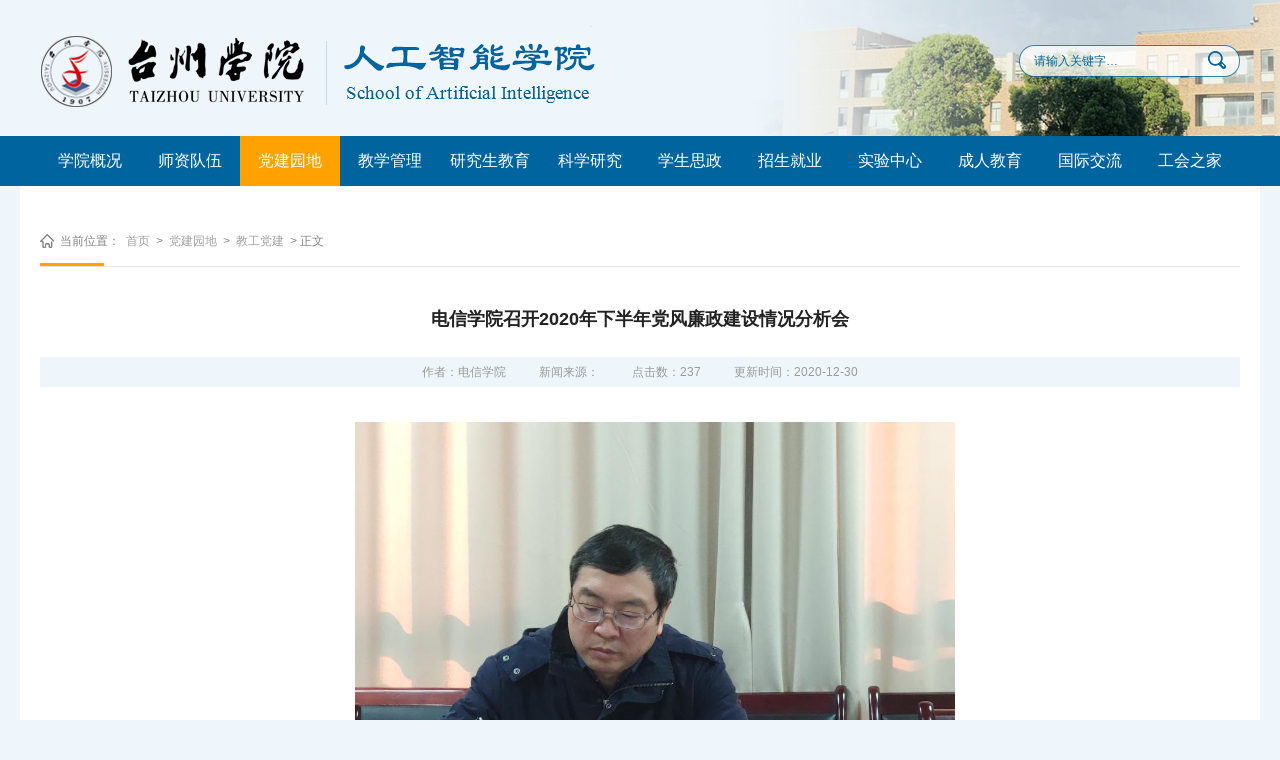

--- FILE ---
content_type: text/html
request_url: https://dxxy.tzc.edu.cn/info/1014/4311.htm
body_size: 5395
content:
<!DOCTYPE html PUBLIC "-//W3C//DTD XHTML 1.0 Transitional//EN" "http://www.w3.org/TR/xhtml1/DTD/xhtml1-transitional.dtd">
<html xmlns="http://www.w3.org/1999/xhtml">
<head>
<meta http-equiv="Content-Type" content="text/html; charset=UTF-8" />
<title>电信学院召开2020年下半年党风廉政建设情况分析会-台州学院-人工智能学院</title><META Name="keywords" Content="台州学院-人工智能学院,教工党建,电信,学院,召开,2020,年下,下半年,下半,半年,党风廉政建设,党风廉政,党风,廉政建设,廉政,建设,情况,分析会,分析" />
<META Name="description" Content="12月29日，电信学院召开2020年下半年党风廉政建设情况分析会，校党委委员、副校长赵小明、计划财务处处长杨姗姗等应邀出席；学院班子成员及总支委员、支部书记参加。学院党总支书记王奎东主持会议。会上，王奎东代表学院党政班子介绍了下半年学院党风廉政建设工作总体情况，并就落实党风廉政建设主体责任、“一岗双责”情况，重点领域和重要环节廉政风险情况进行了汇报分析；与会班子成员根据本次分析会的重点，认真分析职责分..." />

<link rel="stylesheet" type="text/css" href="../../css/style.css" />
<script type="text/javascript" src="../../js/jquery.min.js"></script>
<!--Announced by Visual SiteBuilder 9-->
<link rel="stylesheet" type="text/css" href="../../_sitegray/_sitegray_d.css" />
<script language="javascript" src="../../_sitegray/_sitegray.js"></script>
<!-- CustomerNO:77656262657232307b7647545352544403080000 -->
<link rel="stylesheet" type="text/css" href="../../content.vsb.css" />
<script type="text/javascript" src="/system/resource/js/counter.js"></script>
<script type="text/javascript">_jsq_(1014,'/content.jsp',4311,1564174559)</script>
</head>
<body>
 <div class="body_jz">
    <div class="top">
    <!--top-->
        <div class="top_logo clearfloat"> 
             <div class="logo fl"> 
                  
<!-- 网站logo图片地址请在本组件"内容配置-网站logo"处填写 -->
<a href="../../index.htm" title="电子与信息工程（大数据）学院"><img src="../../images/newLOGO.png" border="0"></a>
             </div>
           
             <div class="log_r fr"> 
               
                 <script type="text/javascript">
    function _nl_ys_check(){
        
        var keyword = document.getElementById('showkeycode245274').value;
        if(keyword==null||keyword==""){
            alert("请输入你要检索的内容！");
            return false;
        }
        if(window.toFF==1)
        {
            document.getElementById("lucenenewssearchkey245274").value = Simplized(keyword );
        }else
        {
            document.getElementById("lucenenewssearchkey245274").value = keyword;            
        }
        var  base64 = new Base64();
        document.getElementById("lucenenewssearchkey245274").value = base64.encode(document.getElementById("lucenenewssearchkey245274").value);
        new VsbFormFunc().disableAutoEnable(document.getElementById("showkeycode245274"));
        return true;
    } 
</script>
<form action="../../ssjg.jsp?wbtreeid=1014" method="post" id="au1a" name="au1a" onsubmit="return _nl_ys_check()" class="search fr clearfloat" style="display: inline">
 <input type="hidden" id="lucenenewssearchkey245274" name="lucenenewssearchkey" value=""><input type="hidden" id="_lucenesearchtype245274" name="_lucenesearchtype" value="1"><input type="hidden" id="searchScope245274" name="searchScope" value="0">
 <input name="showkeycode" id="showkeycode245274" type="text" class="text_01" value="请输入关键字…" onclick="if(this.value == '请输入关键字…')this.value='';" onblur="if(this.value == '')this.value='请输入关键字…';">
 <input type="image" src="../../images/search.png" class="images_02">
</form><script language="javascript" src="/system/resource/js/base64.js"></script><script language="javascript" src="/system/resource/js/formfunc.js"></script>

             </div> 
        </div>
    <!--top结束-->
    </div>
    <!--nav-->
        <div class="nav_top clearfloat"> 
            <ul class="nav" id="nav">
    <li> <a href="../../xygk/xyjj.htm" title="学院概况">学院概况</a>
        <ul>
            <li> <a href="../../xygk/xyjj.htm" title="学院简介">学院简介</a></li> 
            <li> <a href="../../xygk/dzbz.htm" title="党政班子">党政班子</a></li> 
            <li> <a href="../../xygk/jgsz.htm" title="机构设置">机构设置</a></li> 
            <li> <a href="../../xygk/zyjs1.htm" title="专业介绍">专业介绍</a></li> 
        </ul>
    </li>
    <li> <a href="../../szdw/dzx.htm" title="师资队伍">师资队伍</a>
        <ul>
            <li> <a href="../../szdw/dzx.htm" title="电子系">电子系</a></li> 
            <li> <a href="../../szdw/jsjx.htm" title="计算机系">计算机系</a></li> 
            <li> <a href="../../szdw/sxx.htm" title="数学系">数学系</a></li> 
            <li> <a href="../../szdw/xzjf1.htm" title="行政教辅">行政教辅</a></li> 
        </ul>
    </li>
    <li class="on"> <a href="../../djyd/jgdj.htm" title="党建园地">党建园地</a>
        <ul>
            <li> <a href="../../djyd/jgdj.htm" title="教工党建">教工党建</a></li> 
            <li> <a href="../../djyd/xsdj.htm" title="学生党建">学生党建</a></li> 
            <li> <a href="../../djyd/llxx.htm" title="理论学习">理论学习</a></li> 
            <li> <a href="../../djyd/rdzn.htm" title="入党指南">入党指南</a></li> 
            <li> <a href="../../djyd/gzzd.htm" title="规章制度">规章制度</a></li> 
            <li> <a href="../../djyd/ztjy.htm" title="主题教育">主题教育</a></li> 
        </ul>
    </li>
    <li> <a href="../../jxgl/cggz.htm" title="教学管理">教学管理</a>
        <ul>
            <li> <a href="../../jxgl/cggz.htm" title="常规工作">常规工作</a></li> 
            <li> <a href="../../jxgl/sjjx.htm" title="实践教学">实践教学</a></li> 
            <li> <a href="../../jxgl/xkjs.htm" title="学科竞赛">学科竞赛</a></li> 
            <li> <a href="../../jxgl/kjkz.htm" title="考级考证">考级考证</a></li> 
            <li> <a href="../../jxgl/cxcy.htm" title="创新创业">创新创业</a></li> 
            <li> <a href="../../jxgl/jxcg.htm" title="教学成果">教学成果</a></li> 
            <li> <a href="../../jxgl/zyjs.htm" title="专业建设">专业建设</a></li> 
            <li> <a href="../../jxgl/gzzd.htm" title="规章制度">规章制度</a></li> 
        </ul>
    </li>
    <li> <a href="../../yjsjy1/xwdjs.htm" title="研究生教育">研究生教育</a>
        <ul>
            <li> <a href="../../yjsjy1/xwdjs.htm" title="学位点介绍">学位点介绍</a></li> 
            <li> <a href="../../yjsjy1/jxgl.htm" title="教学管理">教学管理</a></li> 
            <li> <a href="../../yjsjy1/dsjs.htm" title="导师介绍">导师介绍</a></li> 
            <li> <a href="../../yjsjy1/zsxx.htm" title="招生信息">招生信息</a></li> 
            <li> <a href="../../yjsjy1/tzgg.htm" title="通知公告">通知公告</a></li> 
        </ul>
    </li>
    <li> <a href="../../kxyj/xmsb.htm" title="科学研究">科学研究</a>
        <ul>
            <li> <a href="../../kxyj/xmsb.htm" title="项目申报">项目申报</a></li> 
            <li> <a href="../../kxyj/cgcc.htm" title="成果产出">成果产出</a></li> 
            <li> <a href="../../kxyj/shfw.htm" title="社会服务">社会服务</a></li> 
            <li> <a href="../../kxyj/xkjs.htm" title="学科建设">学科建设</a></li> 
            <li> <a href="../../kxyj/xsjl.htm" title="学术交流">学术交流</a></li> 
        </ul>
    </li>
    <li> <a href="../../xssz/rcgl.htm" title="学生思政">学生思政</a>
        <ul>
            <li> <a href="../../xssz/rcgl.htm" title="日常管理">日常管理</a></li> 
            <li> <a href="../../xssz/xfjs.htm" title="学风建设">学风建设</a></li> 
            <li> <a href="../../xssz/txhd.htm" title="团学活动">团学活动</a></li> 
            <li> <a href="../../xssz/pjpy.htm" title="评奖评优">评奖评优</a></li> 
            <li> <a href="../../xssz/zxbk.htm" title="助学帮困">助学帮困</a></li> 
            <li> <a href="../../xssz/aqjy.htm" title="安全教育">安全教育</a></li> 
            <li> <a href="../../xssz/gzzd.htm" title="规章制度">规章制度</a></li> 
        </ul>
    </li>
    <li> <a href="../../zsjy.htm" title="招生就业">招生就业</a>
        <ul>
            <li> <a href="../../zsjy/zsgz.htm" title="招生工作">招生工作</a></li> 
            <li> <a href="../../zsjy/jygz.htm" title="就业工作">就业工作</a></li> 
        </ul>
    </li>
    <li> <a href="http://www.its.tzc.edu.cn/lims/PublicWeb/index.aspx" title="实验中心">实验中心</a>
        <ul>
            <li> <a href="../../dzyxxgcsysfzx/sy.htm" title="电子与信息工程">电子与信息工程</a></li> 
        </ul>
    </li>
    <li> <a href="../../crjy/xmjs.htm" title="成人教育">成人教育</a>
        <ul>
            <li> <a href="../../crjy/xmjs.htm" title="项目介绍">项目介绍</a></li> 
            <li> <a href="../../crjy/pxtz.htm" title="培训通知">培训通知</a></li> 
        </ul>
    </li>
    <li> <a href="../../gjjl/jshd.htm" title="国际交流">国际交流</a>
        <ul>
            <li> <a href="../../gjjl/jshd.htm" title="教师活动">教师活动</a></li> 
            <li> <a href="../../gjjl/xsxm.htm" title="学生项目">学生项目</a></li> 
        </ul>
    </li>
    <li> <a href="../../ghzj/ghhd.htm" title="工会之家">工会之家</a>
        <ul>
            <li> <a href="../../ghzj/ghhd.htm" title="工会活动">工会活动</a></li> 
            <li> <a href="../../ghzj/sdsf.htm" title="师德师风">师德师风</a></li> 
        </ul>
    </li>
</ul>
        </div>
        
        
<script type="text/javascript">
  $(document).ready(function() { 
  $('#nav li').hover(function() {
  $('ul', this).slideDown(200);
  $(this).children('a:first').addClass("hov");
 }, function() {
  $('ul', this).slideUp(100);
  $(this).children('a:first').removeClass("hov");  
 });
});

</script>
    <!--nav结束-->
     <div class="ej_zwy clearfloat">
         
         <div class="zw_r zw_r11">  
             <div class="lm_dqwz"><span class="content_dqwz"> <span class="dqwz"> 
    当前位置：
                        <a href="../../index.htm">首页</a>
                >
                <a href="../../djyd/jgdj.htm">党建园地</a>
                >
                <a href="../../djyd/jgdj.htm">教工党建</a>
                >
                正文
</span> </span> </div>
            <div class="ej_list_list">
                
<script language="javascript" src="/system/resource/js/dynclicks.js"></script><script language="javascript" src="../../_dwr/interface/NewsvoteDWR.js"></script><script language="javascript" src="../../_dwr/engine.js"></script><script language="javascript" src="/system/resource/js/news/newscontent.js"></script><LINK href="/system/resource/js/photoswipe/3.0.5.1/photoswipe.css" type="text/css" rel="stylesheet"><script language="javascript" src="/system/resource/js/photoswipe/3.0.5.1/klass.min.js"></script><script language="javascript" src="/system/resource/js/ajax.js"></script><form name="_newscontent_fromname">
    <div class="rj_content">
         <h2 class="tittle">电信学院召开2020年下半年党风廉政建设情况分析会</h2>
             <div class="rq_djs"> <span>作者：电信学院 </span> <span> 新闻来源：
      </span><span> 点击数：<script>_showDynClicks("wbnews", 1564174559, 4311)</script>  </span> <span> 更新时间：2020-12-30 </span>  </div>

    <div id="vsb_content" class="content_zw"><div class="v_news_content">
<p style="text-align: center"><img src="/__local/B/6C/B8/54CBD26564B52A87A50C7773296_0B7E3998_FB43.jpg" width="600" hspace="10" vspace="10" vsbhref="vurl" vurl="/_vsl/B6CB854CBD26564B52A87A50C7773296/0B7E3998/FB43" vheight="" vwidth="600" orisrc="/__local/7/FB/6D/EF7AC6ECAE0FD9E27BB054D6BF5_C8324FCB_3A5623.jpg" class="img_vsb_content"></p>
<p style="text-align: center"><img src="/__local/D/BF/91/D4C7D5719C6AB1FC577F7BDD65B_178A88C0_14BB8.jpg" width="600" hspace="10" vspace="10" vsbhref="vurl" vurl="/_vsl/DBF91D4C7D5719C6AB1FC577F7BDD65B/178A88C0/14BB8" vheight="" vwidth="600" orisrc="/__local/B/F3/CF/968BCA2509FBEE83FAFBB77F6CE_7EA42316_55DA57.jpg" class="img_vsb_content"></p>
<p style="text-indent:37px"><span lang="EN-US" style="font-size:19px;font-family:仿宋_gb2312">12</span><span style="font-size:19px;font-family:仿宋_gb2312">月<span lang="EN-US">29</span>日，电信学院召开<span lang="EN-US">2020</span>年下半年党风廉政建设情况分析会，校党委委员、副校长赵小明、计划财务处处长杨姗姗等应邀出席；学院班子成员及总支委员、支部书记参加。学院党总支书记王奎东主持会议。</span></p>
<p style="text-indent:37px"><span style="font-size:19px;font-family:仿宋_gb2312">会上，王奎东代表学院党政班子介绍了下半年学院党风廉政建设工作总体情况，并就落实党风廉政建设主体责任、“一岗双责”情况，重点领域和重要环节廉政风险情况进行了汇报分析；与会班子成员根据本次分析会的重点，认真分析职责分工范围内党风廉政建设工作、政治生态等方面存在的问题和薄弱环节，提出了改进工作和防范风险的措施。</span></p>
<p style="text-indent:37px"><span style="font-size:19px;font-family:仿宋_gb2312">听取汇报后，赵小明对我院党风廉政建设工作取得的成效给予了肯定，同时对我院未来的党风廉政工作和学院发展布局提出了具体的要求：一是要始终将政治建设放在首位，落到实处，党员干部要进一步提高政治站位，牢固树立全局意识、大局意识；二是要将问题整改贯穿于推进重点工作落实始终，提前谋划<span lang="EN-US">,</span>确保<span lang="EN-US">2021</span>年度学院重点工作落细落实；三是要深入学习党的十九届五中全会精神，深刻把握</span><span lang="EN-US" style="font-size:19px">“</span><span style="font-size: 19px;font-family:仿宋_gb2312">十四五</span><span lang="EN-US" style="font-size:19px">”</span><span style="font-size: 19px;font-family:仿宋_gb2312">发展主要目标，从全会精神中寻找学院</span><span lang="EN-US" style="font-size:19px">“</span><span style="font-size: 19px;font-family:仿宋_gb2312">十四五</span><span lang="EN-US" style="font-size:19px">”</span><span style="font-size: 19px;font-family:仿宋_gb2312">时期的增长点、突破点、发展点。</span></p>
<p><br></p>
</div>
        <div class="twsh">
        <p></p>
    </div>
    </div><div id="div_vote_id"></div>
    
    
    </div>
</form>
            </div>
         </div>
     </div>
    <!--中心动态——下载专区 结束-->
     
    <div class="footer_db">
       <div class="footer">
           <div class="content"> 
               <div class="footer_conent fl"> 
                   <p class="bt_conent"> 友情链接 </p>
                   <script language="javascript" src="/system/resource/js/openlink.js"></script><ul class="conent_list clearfloat">
    <LI><a href="http://www.tzc.edu.cn/" title="" onclick="_addDynClicks(&#34;wburl&#34;, 1564174559, 58568)">台州学院官网主页</a></li>
    <LI><a href="http://www.nsfc.gov.cn/" title="" onclick="_addDynClicks(&#34;wburl&#34;, 1564174559, 58569)">国家自然科学基金委员会</a></li>
    <LI><a href="http://www.edu.cn/" title="" onclick="_addDynClicks(&#34;wburl&#34;, 1564174559, 58570)">中国教育和科研计算机网</a></li>
    <LI><a href="https://www.chsi.com.cn/" title="" onclick="_addDynClicks(&#34;wburl&#34;, 1564174559, 58571)">中国高等教育学生信息网</a></li>
    <LI><a href="https://yz.chsi.com.cn/" title="" onclick="_addDynClicks(&#34;wburl&#34;, 1564174559, 58572)">中国研究生招生信息网</a></li>
    <LI><a href="https://www.ncss.org.cn/" title="" onclick="_addDynClicks(&#34;wburl&#34;, 1564174559, 58573)">教育部大学生就业网</a></li>
    <LI><a href="http://www.zjnsf.gov.cn/" title="" onclick="_addDynClicks(&#34;wburl&#34;, 1564174559, 58574)">浙江省自然科学基金委员会</a></li>
    <LI><a href="http://www.zjrc.com/" title="" onclick="_addDynClicks(&#34;wburl&#34;, 1564174559, 58575)">浙江省人才网</a></li>
    <LI><a href="https://www.tzrc.com/" title="" onclick="_addDynClicks(&#34;wburl&#34;, 1564174559, 58576)">台州人才网</a></li>
    <LI><a href="../1004/1004.htm" title="" onclick="_addDynClicks(&#34;wburl&#34;, 1564174559, 58577)">电信学院院长书记信箱</a></li>
</UL>
               </div>
               <div class="ewm_foot fr">     <img src="../../images/ewm.jpg"> <p class="sm"> 微信公众号</p>
</div>
           </div>    
       </div>
       <div class="banquan">
           <div class="baq_center">
                <div class="bqj fl"> <!-- 版权内容请在本组件"内容配置-版权"处填写 -->
<p style="width: 810px; float: left;">Copyright 2019 © 台州学院-人工智能学院 地址：台州市市府大道1139号 电话：0576-88661937 邮编：318000 &nbsp;&nbsp;&nbsp;</p></div>    
                <div class="jsq fr"> 网站访客计数： <script language="javascript" src="../../_dwr/util.js"></script><script language="javascript" src="../../_dwr/interface/PageCounterDWR.js"></script><span id="a245401" name="a245401"></span>   

<script>
function getvisittimea245401()
{       
    PageCounterDWR.getVisittime('1564174559','1014','TOTAL_COUNTER','0','10',callbackdataa245401)
}
function callbackdataa245401(data)
{
    document.getElementById("a245401").innerHTML = data; 
}
getvisittimea245401();
</script> </div>
           </div> 
     
       </div>
    </div>
</div>

</body>
</html>


--- FILE ---
content_type: text/html;charset=UTF-8
request_url: https://dxxy.tzc.edu.cn/system/resource/code/news/click/dynclicks.jsp?clickid=4311&owner=1564174559&clicktype=wbnews
body_size: 78
content:
237

--- FILE ---
content_type: text/css
request_url: https://dxxy.tzc.edu.cn/css/style.css
body_size: 5081
content:
body{PADDING-RIGHT
:0px;PADDING-LEFT:0px;FONT-SIZE:14px;PADDING-BOTTOM:0px;MARGIN:0px;
PADDING-TOP:0px;FONT-FAMILY:  "微软雅黑","黑体","宋体",Verdana, Arial, Helvetica, sans-serif;
line-height:20px;  color:#3b3b3b; background:#fff;}
table{ margin:0 auto;border-spacing:0;border-collapse:collapse; }
img{border:0;}
ol,ul,li{padding:0px;margin:0px;list-style-type:none;}
caption,th {text-align:left;}
form,ul,li,h1,h2,h3,h4,h5,h6,div,p,dl,dd,dt.input{margin:0px;padding:0px;}
address,caption,cite,code,dfn,em,th,var {font-weight:normal; font-style:normal;} 
a:link,a:visited{TEXT-DECORATION:none;}
a:hover { TEXT-DECORATION:none;  }
.fl{float:left;}
.fr{float:right;}
/*********清浮动**********/
.clearfloat:after{display:block;clear:both;content:"";visibility:hidden;height:0} 
.clearfloat{zoom:1}
/*********top*********/

body{ padding:0; margin:0; border:0;font-size:14px;color:#444;background-color:#eef6fb;} 

html { overflow-x: hidden; overflow-y: auto;}
.body_jz{
	min-width:1200px;
	margin:0 auto;
	}
.top{
	height:136px;
	width:100%;
    background:url(../images/top_bj.png) no-repeat center;
	overflow:hidden;
	}
.top_logo{
	width:1200px;
	height:136px;
	margin:0 auto;
	
	}
.logo{
	width:640px;
	height:90px;
	margin-top:23px;
	}
.logo>img{
	width:640px;
	height:90px;
	}
	
.log_r{
	width:290px;
	height:90px;
	margin-top:20px;
	}
.top_content{
	text-align:right;
	font-size:15px;
	color:#fff;
	height:30px;
	line-height:30px;
	}
.top_content a{
	display:inline-block;
	padding:0 10px;
	color:#fff;
	}	
.search{
	width:221px;
	height:32px;
	line-height:32px;
	background:url(../images/rq_bj.png) no-repeat;
	margin-top:25px;
	}
.search .text_01{
	height:30px;
	line-height:30px;
	outline:none;
	width:160px;
	color:#00649e;
	font-size:12px;
	background-color:transparent;
	border:none;
	padding-left:15px;
	float:left;
	}
.search .images_02{
	float:right;
	width:30px;
	height:30px;
	margin-right:8px;
	outline:none;
	}


/******************nav*******************/
.nav_top{
	width:100%;
	height:50px;
	line-height:50px;
	background-color:#00649e;
	}
.nav{
	width:1200px;
	height:50px;
	margin:0 auto;
}
.nav>li{
	float:left;
	height:50px;
}

.nav li a{
	height:50px;
	padding:10px 25px;
	font-size: 16px;
	color:#fff;
}
.nav li ul{
	display:block;
}

#nav li { float: left; display: block; position: relative; z-index: 9; }
#nav li a { 
	display: block; 
	padding: 0; 
	font-size:16px; 
	height:50px; 
	text-decoration: none; 
	zoom: 1; 
	width:100px; 
	text-align:center;
}

#nav li a:hover, #nav li a.hov { background:#ffa200;  color:#fff;}
#nav .on{background:#ffa200; color: #fff;}
#nav .on>a{color: #fff; }
#nav ul { position: absolute; display:none; margin: 0;  top:48px; list-style: none;   padding-bottom:10px; background-color:#00649e;}
#nav ul li {float: left; text-align: left; text-indent:5px;width:120px;}
#nav ul li a{border-right:0; font-size:15px; height:40px; line-height:40px;color:#fff;width:120px;}
#nav ul li a:hover { color: #fff; height:40px;background-color:#cc9620;}





/***通知公告***/
.sy_down_d{
	width:1200px;
	height:auto;
	margin:0px auto;
	padding:30px 20px;
	background-color:#fff;
	}
.down_d_001{
	width:100%;
	height:375px;
	overflow:hidden;
	}
/********学院新闻********/	
.xy_news{
	width:545px;
	height:375px;
	}
.lmmc_jl{
	height:40px;
	line-height:40px;
	border-bottom:1px solid #dadada;
	}
.lmmc_jl .name_jl{
	display:inline-block;
	font-size:16px;
	color:#333333;
	font-weight:bold;
	border-bottom:2px solid #ffa200;
	}	
.more_jl{
	font-size:14px;
	color:#afafaf;
	}	
	
	
/***焦点图***/
.focus{ position:relative; width:545px; height:375px; overflow:hidden; }  
.focus img{ width:545px; height:375px; } 
.focus .btn{ position:absolute; bottom:34px; left:600px; overflow:hidden; zoom:1;} 
.focus .btn a{position:relative; display:inline; width:13px; height:13px; text-decoration:none; text-align:left; outline:0; float:left; background:#D9D9D9; }  
.focus .btn a:hover,.focus .btn a.current{  cursor:pointer; background:#fc114a;}  
.focus .fPic{ position:absolute; left:0px; top:0px; }  
.focus .D1fBt{ overflow:hidden; zoom:1;  height:16px; z-index:10;  }  
.focus .shadow{ width:100%; position:absolute; bottom:0; left:0px; z-index:10; height:54px; line-height: 54px; background:rgba(0,0,0,0.6);    
filter:progid:DXImageTransform.Microsoft.gradient( GradientType = 0,startColorstr = '#80000000',endColorstr = '#80000000')\9;  display:block;  text-align:left; font-size:12px; }  
.focus .shadow a{ text-decoration:none; color:#fff; font-size:16px; overflow:hidden; margin-left:10px;}  
.focus .fcon{ position:relative; width:100%; float:left;  display:none; background:#000  }  
.focus .fcon img{ display:block; }  
.focus .fbg{bottom:10px; right:10px; position:absolute; height:19px; text-align:center; z-index:12; }  
.focus .fbg div{margin:0px auto;overflow:hidden;zoom:1;height:14px}    
.focus .D1fBt a{position:relative; display:inline; width:6px; height:6px;  margin:0 5px;color:#B0B0B0;font:12px/15px "\5B8B\4F53"; text-decoration:none; text-align:center; outline:0; float:left; background:#D9D9D9; }    
.focus .D1fBt .current,.focus .D1fBt a:hover{background:#00649e;}    
.focus .D1fBt img{display:none}    
.focus .D1fBt i{display:none; font-style:normal; }    
.focus .prev,.focus .next{position:absolute;width:45px;height:100px;background: url(../images/focus_btn.png) no-repeat;}
.focus .prev{top: 40%;margin-top: -37px; left: 0;cursor:pointer; }  
.focus .next{top: 40%;margin-top: -37px; right: 0;  background-position:-45px 0;  cursor:pointer;}  

.tit{height:45px; line-height:45px;}
.tit h2{ float:left; padding:0 15px; background:#0f57a1; text-align:center; font-size:15px; font-weight:normal; color:#fff;}
.tit a{color:#bbb; float:right;font-size:14px;}

.tit1{height:45px; line-height:45px; border-bottom:1px solid #ddd; }
.tit1 h2{ float:left; padding:0 15px; background:#0f57a1; text-align:center; font-size:15px; font-weight:normal; color:#fff;}
.tit1 a{color:#bbb; float:right; font-size:14px;}	


	
/********通知公告********/
.xy_tzgg{
	width:620px;
	height:375px;
	}
.xy_list{
	margin-top:15px;
	}	
.tzgg_list li{
	height:60px;
	margin-bottom:25px;
	}

.tzgg_list li .time{
	float:left;
	width:62px;
	height:50px;
	padding:5px 0;
	background-color:#eaeaea;
	text-align:center;
	}
.tzgg_list li .time .a1{
	height:30px;
	line-height:30px;
	font-size:24px;
	color:#434a54;
	font-weight:bold;
	}
.tzgg_list li .time .a2{
	font-size:12px;
	color:#434a54;
	line-height:20px;
	}
.tzgg_list li .tittle{
	display:block;
	width:300px;
	float:right;
	font-size:15px;
	line-height:25px;
	color:#444444;
	}
.tzgg_list li:hover .tittle{
	font-size:16px;
	}	
/*****教学工作******/
.down_d_002{
	margin-top:20px;
	height:auto;
	width:100%;
	overflow:hidden;
	}
.sy_left{
	width:380px;
	height:auto;
	margin-right:30px;
	}
.sy_center{
	width:380px;
	height:auto;
	}	
.sy_right{
	width:380px;
	height:auto;
	}		
	
.jxgz{
	width:100%;
	height:380px;
	
	}	
.jxjg_list li{
	height:33px;
	line-height:33px;
	}
.ttt_list li{
	height:32px;
	line-height:32px;
	}	
.jxjg_list li:hover{
	background-color:#efefef;
	}		
.jxjg_list li .tittt{
	padding-left:15px;
	background:url(../images/sy_qdf.png) no-repeat 5px center;
	width:85%;
	display:inline-block;
	float:left;
	font-size:15px;
	color:#494949;
	}
.jxjg_list li:hover .tittt{
	color:#00649e;
	}		
.jxjg_list li .time{
	float:right;
	font-size:14px;
	color:#b6b6b6;
	}	
.jxjg_list li:hover .time{
	color:#00649e;
	}	
	
.jxjg_list .frist{
	height:95px;
	margin-bottom:10px;
	}
.jxjg_list .fristdf{
	height:80px;	
		}
.jxjg_list .frist .fri_pic{
	width:140px;
	height:95px;
	float:left;
	}
.jxjg_list .frist .fri_pic .pic{
	display:block;
	width:140px;
	height:95px;
	overflow:hidden;
	}	
.jxjg_list .frist .fri_pic .pic img{
	width:140px;
	height:95px;
	}	
.jxjg_list .frist .fri_pic .pic img{
  cursor: pointer;
  transition: all 0.6s;
}
.jxjg_list .frist .fri_pic .pic img:hover{
  transform: scale(1.1);
}	
	
.jxjg_list .frist .dj_pic{
	width:110px;
	height:80px;
	float:left;
	}
.jxjg_list .frist .dj_pic .pic{
	display:block;
	width:110px;
	height:80px;	
	overflow:hidden;
}
.jxjg_list .frist .dj_pic .pic img{
	width:110px;
	height:80px;
	}
.jxjg_list .frist .dj_pic .pic img{
  cursor: pointer;
  transition: all 0.6s;
}
.jxjg_list .frist .dj_pic .pic img:hover{
  transform: scale(1.1);
}	
	
.jxjg_list .frist .titt_zy{
	width:250px;
	float:right;
	padding:0 5px;
	}	
.jxjg_list .frist .xy_news{
	width:460px;
	height:95px;
	}		
.jxjg_list .frist .titt_zy .titt{
	font-size:15px;
	color:#434a54;
	line-height:24px;
	}
.jxjg_list .frist:hover .titt_zy .titt{
	color:#00649e;
	}	
.jxjg_list .frist .titt_zy .zy a{
	font-size:13px;
	color:#878787;
	line-height:20px;
	}

.jxjg_list .frist:hover .titt_zy .zy a{
	color:#878787;
	}
		
	
	
.jxjg_list .frist .titt_zy .date{
	font-size:12px;
	color:#878787;
	line-height:24px;
	
	}
	
/*******科研工作******/	
.kygz{
	width:380px;
	height:255px;
	}

.kygz .jxjg_list .frist .date1{	
    background-color:#a28a40;
}
	
/*******学生工作******/
.xsgz{
	width:380px;
	height:255px;
	}
.ji_x_gl li{
	height:37px;
	line-height:37px;
	}
.ji_x_gl li .ti_date{
	float:left;
	width:90px;
	height:24px;
	line-height:24px;
	text-align:center;
	background-color:#e7e7e7;
	margin-top:7px;
	border-radius:12px;
	font-size:12px;
	color:#434a54;
	}
.ji_x_gl li .tit{
	float:right;
	width:280px;
	display:block;
	height:37px;
	line-height:37px;
	font-size:15px;
	color:#434a54;
	}
.ji_x_gl li:hover .ti_date{
	color:#00649e;
	}
.ji_x_gl li:hover .tit{
	color:#00649e;
	}





/******先锋学子*******/
.xfxz_list li{
	width:114px;
	height:136px;
	margin-bottom:17px;
	float:left;
	margin-right:18px;
	}
.xfxz_list .last_li{
	margin-right:12px;
	}	
.xfxz_list li a{
	display:block;
	position:relative;
	width:114px;
	height:136px;
	overflow:hidden;
	}
.xfxz_list li a img{
	width:114px;
	height:136px;
	display:block;
	}	
.xfxz_list li a img{
  cursor: pointer;
  transition: all 0.6s;
}
.xfxz_list li a img:hover{
  transform: scale(1.1);
}	
		
.xfxz_list li .sm_zy{
	position:absolute;
	left:0px;
	bottom:0px;
	text-align:center;
	background:url(../images/x_bj.png) repeat-x left bottom;
	width:100%;
	height:35px;
	line-height:35px;
	font-size:14px;
	color:#fff;
	}
.xfxz_list li:hover .sm_zy{
	font-size:15px;
	transition: all 0.6s;
	}	
	
/****友情链接****/	


.friend_list{
	margin-top:25px;
	}
.friend_list li{
	width:220px;
	float:left;
	height:235px;
	margin-right:25px;
	}	
.friend_list .last_li{
	margin-right:0px;
	}	
		
.friend_list li a{
	display:block;
	}	
.friend_list li a img{
	width:220px;
	height:180px;
	}	
.friend_list li a img{
  cursor: pointer;
  transition: all 0.6s;
}
.friend_list li a img:hover{
  transform: scale(1.1);
}	
	
	
.friend_list li a .zy{
	height:55px;
	line-height:55px;
	font-size:15px;
	color:#434a54;
	}	
.friend_list li:hover a .zy{
	color:#00649e;
	}	
/********折叠功能*******/	
.zj_lj_gn{
	width:100%;
	height:224px;
	margin-top:10px;
	}	
.dpzw2{ width:100%; margin:0 auto;}
.dpzw2 img{ width:100%;}
.dpzw2 h3 a{ color:#fff; font-size:15px; font-family:'verdana',Arial,sans-serif; }
.dpzw2 span{ line-height:27px; font-size:14px; color:#555; margin-bottom:17px;}
.dpzw2 p{ line-height:27px; display:block;font-size:14px; color:#555; margin:14px 0px;}
.dpzw2 dl{border:1px solid #e2e2e2;padding:0px 15px;height:100px;font-size:12px;color:#767676;overflow:hidden;}

.dpzw2 .on{background-color:#fff;}
.dpzw2 dl a{color:#005faf; text-decoration:underline;}
.dpzw2 ul li{ list-style-type:disc;}

.dpzw_tt{height:40px; width:100%; line-height:40px;background:#ebebeb; cursor:pointer; }
.dpzw_tt span{ font-size:14px;  color:#0d0d0d; margin-left:20px; font-weight:100;}
.dpzw_list{ width:275px; margin:0 auto;}
.dpzw_r{ border-bottom:1px solid #d0d0d0;}
.dpzw_r img{ height:180px; width:273px; border:1px solid #dbdbdc;}

.sideMen h3{ height:40px; line-height:40px; padding-left:40px; font-weight:normal;background:#519ac4 url(../images/qh_qdf.png) no-repeat 20px center;border-bottom:1px solid #fff;}
.sideMen h3 em{ float:right; display:block; width:40px; height:32px;   background:url(../images/jia.png) 15px 12px no-repeat; cursor:pointer;margin-right:10px; }
.sideMen h3 em.on{ background:url(../images/jian.png) 15px 12px no-repeat;}	
.sideMen1 h3{ height:40px; line-height:40px; padding-left:10px;  border:1px solid #f0f0f0; margin-top:10px; font-weight:normal;}
.sideMen1 h3 em{ float:right; display:block; width:40px; height:32px;   background:url(../images/jia.png) 15px 12px no-repeat; cursor:pointer;margin-right:10px; }
.sideMen1 h3 em.on{ background:url(../images/jian.png) 15px 12px no-repeat;}		
.qh_slti{
	width:345px;
	}		
.qh_slti li{
	padding-left:20px;
	background:url(../images/qh_fdd.jpg) no-repeat 5px center;
	border-bottom:1px solid #e7e7e7;
	height:31px;
	line-height:31px;
	}	
.qh_slti li a{
	display:block;
	font-size:14px;
	color:#828282;
	text-decoration:none;
	}		

/*****************footer****************/
.footer_db{
	height:240px;
	width:100%;
	overflow:hidden;
	background-color:#00649e;
	}
.footer{
	width:1200px;
	padding:30px 0 0;
	margin:0 auto;
	font-size:14px;
	color:#fff;
	line-height:40px;
	
	}
.footer .content{
	height:160px;
	width:100%;
	}
.banquan{

	line-height:50px;
	height:50px;
	border-top:1px solid #014a75;
	font-size:14px;
	color:#fff;
       
       	}
 .baq_center{width:1200px;margin:0 auto;}  
          .bqj{ width:1000px;}
          .jsq{width:200px;text-align:right;}





.footer_conent{
	width:1080px;
    height:auto;
	}
.footer_conent .bt_conent{
	font-size:16px;
	color:#fff;
	font-weight:bold;
	height:40px;
	line-height:40px;
	}
.footer_conent .conent_list li{
	width:20%;
	height:35px;
	line-height:35px;
	float:left;
	}
.footer_conent .conent_list li a{
	display:block;
	font-size:14px;
	color:#c8e2f1;
	}
.footer_conent .conent_list li:hover a{
	color:#fff;
	font-size:15px;
	}	
		
.ewm_foot{
	width:90px;
	height:130px;
	}	
.ewm_foot img{
	width:90px;
	height:90px;
	}
.ewm_foot img{
  cursor: pointer;
  transition: all 0.6s;
}
.ewm_foot img:hover{
  transform: scale(1.1);
}	
	
	
.ewm_foot .sm{
	height:50px;
	line-height:50px;
	text-align:center;
	color:#fff;
	font-size:14px;
	}		
.ewm_foot:hover .sm{
	font-size:15px;
	}	
	
/*******************list********************/
	
.ej_banner{
	width:100%;
	height:260px;
	}
.ej_banner img{
	width:100%;
	height:260px;
	}	
	
.ej_zwy{
	width:1200px;
	margin:0px auto;
	min-height:400px;
	padding: 30px 20px;
	background-color:#fff;
	}
.xwzx_l{
	width:230px;
	height:auto;
	}
	

/***********二级导航*************/
	
	
	
.xwzx_l	.xwzx{
	height:60px;
	line-height:60px;
	background-color:#00649e;
	padding-left:35px;
	font-size:18px;
	color:#fff;
	}
.xwzx_l .ej_xwzx_list{
	width:100%;
	min-height:200px;
	margin-bottom:30px;
	}	


	
	
	
.zw_r{
	width:940px;
	height:auto;
	}	
.zw_r11{
	width:100%;
	}	
	
.zw_r .lm_dqwz{
	height:50px;
	line-height:50px;
	border-bottom:1px solid #e3e3e3;
	background:url(../images/line_01.jpg) no-repeat left bottom;
	}
.zw_r .lm_dqwz .lm{
	color:#333;
	font-size:16px;
	display:inline-block;
	font-weight:bold;
	float:left;
	height:50px;
	border-bottom:2px solid #ffa200;
	}
.zw_r .lm_dqwz .dqwz{
	font-size:12px;
	color:#838383;
	display:inline-block;
	padding-left:20px;
	background:url(../images/dqwz.png) no-repeat left center;
	}
.zw_r .lm_dqwz .dqwz a{
	color:#9f9f9f;
	padding:0 3px;
	}	

.ej_list_list{
	margin-top:20px;
	}
	
.ej_list li{
	height:45px;
	line-height:45px;
	padding:0 10px 0 30px;
	background:url(../images/sy_qdf.png) no-repeat 10px center;
	font-size:15px;
	}
.ej_list li:hover{
	background-color:#efefef;
	}
.ej_list li a{
	color:#494949;
	float:left;
	}	
.ej_list li:hover a{
	color:#000;
	}
.ej_list li .date_list{
	float:right;
	color:#b6b6b6;
	font-size:14px;
	}	
.fyt{
	padding:30px 0;
	text-align:center;
	font-size:14px;
	}
/***************jjy****************/
.content_dqwz{
	background:url(../images/dqwz_linge.jpg) no-repeat left bottom;
	display:inline-block;
	}
	
.rj_content{
	margin:30px 0 20px;
	}
.rj_content .tittle{
	font-size:18px;
	line-height:45px;
	color:#232323;
	text-align:center;
	}	
	
.rj_content .content_zw{
	font-size:15px;
	line-height:30px;
	color:#494949;
	margin-top:15px;
	text-align:justify; 
	}
.rj_content .content_zw p{
	text-indent:2em;
	}
.rj_content .content_zw p img{
	max-width:100%;
	}
.rj_content .content_zw table p{
	text-indent:0em;
	}
.rj_content .content_zw table{
	margin:0 auto;
	}
.rj_content .content_zw a{
	color:#494949;
	}	
	
.rj_content .rq_djs{
	height:30px;
	line-height:30px;
	text-align:center;
    background-color:#eef6fb;
	font-size:12px;
	color:#9a9a9a;
	margin-top:15px;
	margin-bottom:25px;
	}
.rj_content .rq_djs>span{
	padding:0 15px;
	}	
	
/*********pic*************/	
.pic_list_d ul{
	width:960px;
	}
.pic_list_d ul li{
	width:240px;
	height:230px;
	float:left;
	margin-right:75px;
	margin-bottom:10px;
	}	
.pic_list_d ul li>a{
	display:block;
	width:270px;
	height:198px;
	overflow:hidden;
	}	
.pic_list_d ul li>a img{
	width:270px;
	height:198px;
	}	
.pic_list_d ul li>a img{
  cursor: pointer;
  transition: all 0.6s;
}
.pic_list_d ul li>a img:hover{
  transform: scale(1.1);
}		
	
.pic_list_d ul li .sm{
	height:60px;
	line-height:40px;
	text-align:center;
	font-size:15px;
	
	}
.pic_list_d ul li .sm a{
	display:block;
	color:#434a54;
	}
.pic_list_d ul li:hover .sm a{
	color:#333;
	font-weight:bold;
	}	
.pic_list_zy_tit li{
	padding:24px 0px;
	height:200px;
	border-bottom:1px dashed #e7e7e7;
	}
.pic_list_zy_tit li .pic_list{
	float:left;
	width:160px;
	height:200px;
	overflow:hidden;
	}
.pic_list_zy_tit li .pic_list img{
	width:160px;
	height:200px;
	}
.pic_list_zy_tit li .pic_list img{
  cursor: pointer;
  transition: all 0.6s;
}
.pic_list_zy_tit li .pic_list img:hover{
  transform: scale(1.1);
}	
	
.pic_list_zy_tit li .sm{
	float:right;
	width:750px;
	}
.pic_list_zy_tit li .sm .titt{
	display:block;
	color:#434a54;
	height:35px;
	font-size:15px;
	font-weight:bold;
	}
.pic_list_zy_tit li .sm .zy{
	font-size:15px;
	color:#434a54;
	line-height:30px;
	}

.pic_list_zy_tit li:hover .sm .titt{
	font-size:16px;
	}
.pic_list_zy_tit li:hover .sm .zy{
	color:#222;
	}


/********二级网站导航*******/
.xwzx_l .ej_xwzx_list{
	width:100%;
	height:auto;
	background-color:#eef6fb;
	padding-bottom:50px;
	}	
.xwzx_l .ej_xwzx_list .nav_rj{
	width:215px;
	margin:0 auto;
	height:auto;
	}
.xwzx_l .ej_xwzx_list li{
	font-size:16px;
	position:relative;
	}
.xwzx_l .ej_xwzx_list li img{
	position:absolute;
	right:0px;
	top:0px;
	}
.xwzx_l .ej_xwzx_list li a{
	border-bottom:1px solid #e2dfdf;
	height:49px;
	line-height:49px;
	color:#494949;
	padding-left:10px;
	display:block;
	
	}
.xwzx_l .ej_xwzx_list li:hover a{
        color:#00649e;
}
.xwzx_l .ej_xwzx_list .on a{
        color:#00649e;
} 

.xwzx_l .ej_xwzx_list li .sj_nav_l{
	display:none;
	}
.xwzx_l .ej_xwzx_list li .sj_nav_l li a{
	height:40px;
	line-height:40px;
	font-size:15px;
	padding-left:30px;
	color:#494949;
	}	
.xwzx_l .ej_xwzx_list li .sj_nav_l li:hover a{
	color:#00649e;
	}	
.xwzx_l .ej_xwzx_list li .sj_nav_l .on a{
	color:#00649e;
	}	

.friend_link{
       margin-top: 20px;
}


/* 金杰的改动：开始 */

/* 图片文章变换 */
.focus, .focus img {
    width: 380px;
    height: 255px;
}
.focus {
    margin-top: 15px;
}

/* 学院新闻 */
.xy_news {
    width: auto !important;
    height: auto !important;
}
.xy_tzgg {
    width: 380px;
    height: 255px;
}

.xy_tzgg .titt_zy {
    width: auto !important;
    height: auto !important;
    float: none !important;
}

.xy_tzgg .fri_pic {
    margin-right: 12px;
}

.xy_tzgg .frist {
    height: auto;
}
.xy_tzgg .tittt {
    text-overflow: ellipsis;
    overflow: hidden;
    white-space: nowrap;
}
/* 通知公告 */

.jxgz .tzgg_list li {
    height: 55px !important;
    margin-bottom: 5px !important;
}
.jxgz .tzgg_list .a1 {
    height: 21px !important;
    line-height: 20px !important;
    font-size: 18px !important;
}

.jxgz .tzgg_list .time {
    height: 45px !important;
}
.jxgz {
    height: auto !important;
}

/* 浮动图片 */
#adu14 {
    position: fixed !important;
    left: 0px !important;
    top: 195px !important;
}

/* 金杰的改动：结束 */





	
	

--- FILE ---
content_type: text/css
request_url: https://dxxy.tzc.edu.cn/content.vsb.css
body_size: 762
content:
.tpcontent{font-weight: bold; font-size: 11pt; color: #2b2b2b; font-family: 宋体;}
.cytpstyle{font-size: 9pt; color: #2b2b2b; font-family: 宋体;}
.content{margin:auto;text-align:left;line-height:18px;padding:3px 0 0 0;color:#727272;}
.process{width:162px;height:11px;background:#EDEDED;overflow:hidden;float:left;margin-left:26px !important;margin-left:13px;margin-right:10px;}
.process div{width:160px;height:11px;background:url(/system/resource/images/newsvote/bg.gif) repeat-x;border-left:1px solid #000;border-right:1px solid #000;}
.process .style7{border-left-color:#ff0000;border-right-color:#ff0000;background-position:0 -77px;}
.twsh { margin: 30px 0 20px; font-size: 15px; line-height: 25px; color: #333; text-align: right; font-family: "宋体", "SimSun";}
.twsh p { font-size: 15px !important;  text-align: right !important; font-family: "宋体", "SimSun";}
.twsh p span { margin: 0 7px; font-size: 15px;  font-family: "宋体", "SimSun";}
/* 翻页样式 */
#list-page {
    margin: 30px 0 !important;
    font-family: Arial;
    text-align: center;}

#list-page .p_pages a, #list-page span, #list-page .p_goto a {
    font-size: 13px;
    width: auto;
    height: auto;
    margin-top: 5px; transition: all .25s
;}

#list-page .p_pages a, #list-page .p_no_d, #list-page .p_fun_d, #list-page .p_goto a {
    padding: 9px 11px;
    color: #00649e;
    border: 1px solid #dfdfdf;
    border-radius: 4px;}

#list-page .p_pages .p_no_d, #list-page a:hover, #list-page .p_goto a {
    background: #00649e;
    font-weight: bold;
    color: #fff;
    border-color: transparent;}

#list-page .p_t {
    padding: 0 2px 0 0;
    color: #777;}

#list-page .p_first, #list-page .p_first_d, #list-page .p_last, #list-page .p_last_d {
    display: inline-block;}

#list-page .p_pages span {
    color: #aaa;}

#list-page .p_goto input {
    font-family: 'Arial';
    color: #333;
    border-radius: 4px;
    width: 42px;
    height: 34px;
    line-height: 34px;
    vertical-align: bottom;
    border-color: #eee;}


--- FILE ---
content_type: text/javascript;charset=utf-8
request_url: https://dxxy.tzc.edu.cn/system/dwr/call/plaincall/PageCounterDWR.getVisittime.dwr
body_size: 125
content:
throw 'allowScriptTagRemoting is false.';
//#DWR-INSERT
//#DWR-REPLY
dwr.engine._remoteHandleCallback('0','0',"0001384662");
